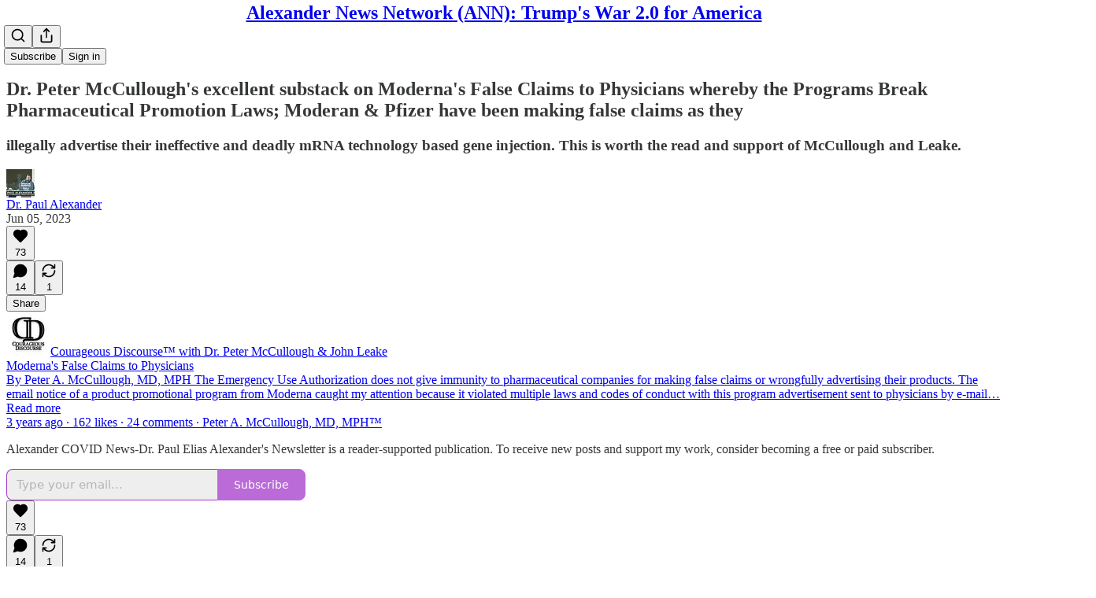

--- FILE ---
content_type: application/javascript; charset=UTF-8
request_url: https://palexander.substack.com/cdn-cgi/challenge-platform/scripts/jsd/main.js
body_size: 8560
content:
window._cf_chl_opt={AKGCx8:'b'};~function(X6,MW,MR,MS,ME,MP,MK,MN,X0,X2){X6=a,function(k,M,Xs,X5,X,f){for(Xs={k:436,M:589,X:553,f:445,x:608,T:604,c:401,g:610,h:549},X5=a,X=k();!![];)try{if(f=parseInt(X5(Xs.k))/1+-parseInt(X5(Xs.M))/2+-parseInt(X5(Xs.X))/3+-parseInt(X5(Xs.f))/4*(parseInt(X5(Xs.x))/5)+parseInt(X5(Xs.T))/6+parseInt(X5(Xs.c))/7+-parseInt(X5(Xs.g))/8*(-parseInt(X5(Xs.h))/9),M===f)break;else X.push(X.shift())}catch(x){X.push(X.shift())}}(G,696563),MW=this||self,MR=MW[X6(596)],MS={},MS[X6(454)]='o',MS[X6(511)]='s',MS[X6(559)]='u',MS[X6(577)]='z',MS[X6(441)]='n',MS[X6(619)]='I',MS[X6(400)]='b',ME=MS,MW[X6(539)]=function(M,X,x,T,f2,f1,f0,Xw,g,O,y,I,C,Z,J){if(f2={k:477,M:482,X:622,f:440,x:412,T:514,c:501,g:491,h:514,O:491,m:583,y:570,n:576,I:571,v:482,C:413,Z:465,J:590,l:612,H:527,b:437},f1={k:490,M:571,X:554},f0={k:495,M:512,X:603,f:546,x:450,T:486,c:466,g:494,h:521,O:620,m:614,y:495,n:534,I:611,v:615,C:495,Z:434,J:457,l:534,H:603,b:611,L:417,o:556,U:434,i:457},Xw=X6,g={'coznh':Xw(f2.k),'NLwwi':function(H,L){return H(L)},'rbMhF':function(H,L){return H<L},'KsdTg':function(H,L){return H+L},'PTzMi':function(H,L,o){return H(L,o)},'lmODU':function(H,L){return H+L},'sBbvS':function(H,L,o){return H(L,o)}},X===null||void 0===X)return T;for(O=g[Xw(f2.M)](MY,X),M[Xw(f2.X)][Xw(f2.f)]&&(O=O[Xw(f2.x)](M[Xw(f2.X)][Xw(f2.f)](X))),O=M[Xw(f2.T)][Xw(f2.c)]&&M[Xw(f2.g)]?M[Xw(f2.h)][Xw(f2.c)](new M[(Xw(f2.O))](O)):function(H,Xa,L){for(Xa=Xw,H[Xa(f1.k)](),L=0;L<H[Xa(f1.M)];H[L]===H[L+1]?H[Xa(f1.X)](L+1,1):L+=1);return H}(O),y='nAsAaAb'.split('A'),y=y[Xw(f2.m)][Xw(f2.y)](y),I=0;g[Xw(f2.n)](I,O[Xw(f2.I)]);C=O[I],Z=Mq(M,X,C),g[Xw(f2.v)](y,Z)?(J='s'===Z&&!M[Xw(f2.C)](X[C]),Xw(f2.Z)===g[Xw(f2.J)](x,C)?g[Xw(f2.l)](h,x+C,Z):J||h(g[Xw(f2.H)](x,C),X[C])):g[Xw(f2.b)](h,x+C,Z),I++);return T;function h(H,L,XG,o,U,A,W){if(XG=Xw,o={},o[XG(f0.k)]=XG(f0.M),o[XG(f0.X)]=XG(f0.f),U=o,XG(f0.x)!==g[XG(f0.T)])Object[XG(f0.c)][XG(f0.g)][XG(f0.h)](T,L)||(T[L]=[]),T[L][XG(f0.O)](H);else{if(!L[XG(f0.m)])return;H===U[XG(f0.y)]?(A={},A[XG(f0.n)]=XG(f0.f),A[XG(f0.I)]=C.r,A[XG(f0.v)]=U[XG(f0.C)],J[XG(f0.Z)][XG(f0.J)](A,'*')):(W={},W[XG(f0.l)]=U[XG(f0.H)],W[XG(f0.b)]=J.r,W[XG(f0.v)]=XG(f0.L),W[XG(f0.o)]=y,Z[XG(f0.U)][XG(f0.i)](W,'*'))}}},MP=X6(392)[X6(502)](';'),MK=MP[X6(583)][X6(570)](MP),MW[X6(533)]=function(M,X,f7,f6,Xk,x,T,g,h,O,m){for(f7={k:613,M:548,X:565,f:636,x:571,T:571,c:469,g:620,h:464},f6={k:613},Xk=X6,x={},x[Xk(f7.k)]=function(n,I){return n+I},x[Xk(f7.M)]=function(n,I){return n<I},x[Xk(f7.X)]=function(n,I){return n<I},T=x,g=Object[Xk(f7.f)](X),h=0;T[Xk(f7.M)](h,g[Xk(f7.x)]);h++)if(O=g[h],'f'===O&&(O='N'),M[O]){for(m=0;T[Xk(f7.X)](m,X[g[h]][Xk(f7.T)]);-1===M[O][Xk(f7.c)](X[g[h]][m])&&(MK(X[g[h]][m])||M[O][Xk(f7.g)]('o.'+X[g[h]][m])),m++);}else M[O]=X[g[h]][Xk(f7.h)](function(y,XM){return XM=Xk,T[XM(f6.k)]('o.',y)})},MN=null,X0=Mp(),X2=function(xm,xO,xh,xc,xT,XH,M,X,f,x){return xm={k:422,M:591},xO={k:538,M:551,X:574,f:562,x:489,T:502,c:552,g:609,h:635,O:625,m:461,y:532,n:475,I:633,v:545,C:620,Z:538,J:496,l:538,H:578,b:632,L:597,o:468,U:538,i:530,A:424,e:587},xh={k:571},xc={k:571,M:424,X:466,f:494,x:521,T:466,c:494,g:521,h:635,O:468,m:620,y:532,n:478,I:499,v:472,C:632,Z:572,J:426,l:468,H:620,b:538,L:516,o:620,U:538,i:439,A:494,e:635,W:572,R:620,S:479,E:635,s:492,Y:462,P:620,K:473,j:467,N:472,B:620,F:598,d:618,V:620,z:513,Q:532,D:418,w0:632,w1:620,w2:439,w3:597},xT={k:468},XH=X6,M={'WnXTp':function(T,c){return c==T},'akqNx':function(T,c){return T(c)},'YBLcV':function(T,c){return T>c},'AKXFw':function(T,c){return T<<c},'aKDmg':function(T,c){return c&T},'HGfps':function(T,c){return T-c},'JzomO':function(T,c){return T<c},'fzotu':function(T,c){return T<<c},'saOnz':function(T,c){return T==c},'ckFsB':function(T,c){return T(c)},'jDvQA':function(T,c){return T(c)},'dPxkq':function(T,c){return T|c},'iSmjc':function(T,c){return c==T},'fGwVx':function(T,c){return T>c},'rhZlB':function(T,c){return T|c},'wXKfo':function(T,c){return T<<c},'NQqya':function(T,c){return T-c},'gAehi':function(T,c){return T<c},'zGSiw':function(T,c){return T==c},'GBLoC':function(T,c){return T!==c},'qHccs':function(T,c){return T&c},'lMTHJ':function(T,c){return T*c},'krSOr':function(T,c){return c!=T},'WVwbT':function(T,c){return c==T},'gchZl':function(T,c){return T&c},'EHJAr':function(T,c){return c==T},'KBYon':function(T,c){return T<c},'knWTI':function(T,c){return T<c},'PqUQr':function(T,c){return c&T},'bDQBF':function(T,c){return T+c},'BsLqB':function(T,c){return T+c}},X=String[XH(xm.k)],f={'h':function(T,xx,Xr){return xx={k:395,M:424},Xr=XH,M[Xr(xT.k)](null,T)?'':f.g(T,6,function(c,Xb){return Xb=Xr,Xb(xx.k)[Xb(xx.M)](c)})},'g':function(T,O,y,XL,I,C,Z,J,H,L,o,U,i,A,W,R,S,E){if(XL=XH,T==null)return'';for(C={},Z={},J='',H=2,L=3,o=2,U=[],i=0,A=0,W=0;W<T[XL(xc.k)];W+=1)if(R=T[XL(xc.M)](W),Object[XL(xc.X)][XL(xc.f)][XL(xc.x)](C,R)||(C[R]=L++,Z[R]=!0),S=J+R,Object[XL(xc.T)][XL(xc.c)][XL(xc.g)](C,S))J=S;else{if(Object[XL(xc.T)][XL(xc.f)][XL(xc.g)](Z,J)){if(256>J[XL(xc.h)](0)){for(I=0;I<o;i<<=1,M[XL(xc.O)](A,O-1)?(A=0,U[XL(xc.m)](M[XL(xc.y)](y,i)),i=0):A++,I++);for(E=J[XL(xc.h)](0),I=0;M[XL(xc.n)](8,I);i=M[XL(xc.I)](i,1)|M[XL(xc.v)](E,1),M[XL(xc.O)](A,M[XL(xc.C)](O,1))?(A=0,U[XL(xc.m)](y(i)),i=0):A++,E>>=1,I++);}else{for(E=1,I=0;M[XL(xc.Z)](I,o);i=E|i<<1.46,O-1==A?(A=0,U[XL(xc.m)](y(i)),i=0):A++,E=0,I++);for(E=J[XL(xc.h)](0),I=0;16>I;i=M[XL(xc.J)](i,1)|1&E,M[XL(xc.l)](A,O-1)?(A=0,U[XL(xc.H)](y(i)),i=0):A++,E>>=1,I++);}H--,M[XL(xc.O)](0,H)&&(H=Math[XL(xc.b)](2,o),o++),delete Z[J]}else for(E=C[J],I=0;I<o;i=1.94&E|i<<1.85,M[XL(xc.L)](A,O-1)?(A=0,U[XL(xc.o)](M[XL(xc.y)](y,i)),i=0):A++,E>>=1,I++);J=(H--,H==0&&(H=Math[XL(xc.U)](2,o),o++),C[S]=L++,M[XL(xc.i)](String,R))}if(''!==J){if(Object[XL(xc.X)][XL(xc.A)][XL(xc.g)](Z,J)){if(256>J[XL(xc.e)](0)){for(I=0;M[XL(xc.W)](I,o);i<<=1,A==M[XL(xc.C)](O,1)?(A=0,U[XL(xc.R)](M[XL(xc.S)](y,i)),i=0):A++,I++);for(E=J[XL(xc.E)](0),I=0;8>I;i=M[XL(xc.s)](i<<1.86,E&1.13),M[XL(xc.Y)](A,O-1)?(A=0,U[XL(xc.o)](y(i)),i=0):A++,E>>=1,I++);}else{for(E=1,I=0;M[XL(xc.Z)](I,o);i=i<<1|E,M[XL(xc.O)](A,O-1)?(A=0,U[XL(xc.P)](y(i)),i=0):A++,E=0,I++);for(E=J[XL(xc.e)](0),I=0;M[XL(xc.K)](16,I);i=M[XL(xc.j)](i<<1,M[XL(xc.N)](E,1)),A==M[XL(xc.C)](O,1)?(A=0,U[XL(xc.B)](y(i)),i=0):A++,E>>=1,I++);}H--,H==0&&(H=Math[XL(xc.b)](2,o),o++),delete Z[J]}else for(E=C[J],I=0;I<o;i=M[XL(xc.F)](i,1)|1&E,A==M[XL(xc.d)](O,1)?(A=0,U[XL(xc.V)](M[XL(xc.y)](y,i)),i=0):A++,E>>=1,I++);H--,H==0&&o++}for(E=2,I=0;M[XL(xc.z)](I,o);i=M[XL(xc.j)](M[XL(xc.J)](i,1),1&E),A==O-1?(A=0,U[XL(xc.R)](M[XL(xc.Q)](y,i)),i=0):A++,E>>=1,I++);for(;;)if(i<<=1,M[XL(xc.D)](A,M[XL(xc.w0)](O,1))){U[XL(xc.w1)](M[XL(xc.w2)](y,i));break}else A++;return U[XL(xc.w3)]('')},'j':function(T,xg,Xo){return xg={k:635},Xo=XH,null==T?'':T==''?null:f.i(T[Xo(xh.k)],32768,function(c,XU){return XU=Xo,T[XU(xg.k)](c)})},'i':function(T,O,y,Xi,I,C,Z,J,H,L,o,U,i,A,W,R,Y,S,E,s){for(Xi=XH,I=[],C=4,Z=4,J=3,H=[],U=y(0),i=O,A=1,L=0;3>L;I[L]=L,L+=1);for(W=0,R=Math[Xi(xO.k)](2,2),o=1;R!=o;)if(M[Xi(xO.M)](Xi(xO.X),Xi(xO.f))){for(S=Xi(xO.x)[Xi(xO.T)]('|'),E=0;!![];){switch(S[E++]){case'0':i>>=1;continue;case'1':0==i&&(i=O,U=y(A++));continue;case'2':s=M[Xi(xO.c)](U,i);continue;case'3':W|=M[Xi(xO.g)](0<s?1:0,o);continue;case'4':o<<=1;continue}break}}else return X[Xi(xO.h)](U);switch(W){case 0:for(W=0,R=Math[Xi(xO.k)](2,8),o=1;M[Xi(xO.O)](o,R);s=U&i,i>>=1,M[Xi(xO.m)](0,i)&&(i=O,U=y(A++)),W|=o*(0<s?1:0),o<<=1);Y=M[Xi(xO.y)](X,W);break;case 1:for(W=0,R=Math[Xi(xO.k)](2,16),o=1;R!=o;s=M[Xi(xO.n)](U,i),i>>=1,M[Xi(xO.I)](0,i)&&(i=O,U=y(A++)),W|=(M[Xi(xO.v)](0,s)?1:0)*o,o<<=1);Y=X(W);break;case 2:return''}for(L=I[3]=Y,H[Xi(xO.C)](Y);;){if(A>T)return'';for(W=0,R=Math[Xi(xO.Z)](2,J),o=1;o!=R;s=i&U,i>>=1,0==i&&(i=O,U=y(A++)),W|=(M[Xi(xO.J)](0,s)?1:0)*o,o<<=1);switch(Y=W){case 0:for(W=0,R=Math[Xi(xO.l)](2,8),o=1;o!=R;s=U&i,i>>=1,i==0&&(i=O,U=y(A++)),W|=(0<s?1:0)*o,o<<=1);I[Z++]=X(W),Y=Z-1,C--;break;case 1:for(W=0,R=Math[Xi(xO.l)](2,16),o=1;o!=R;s=M[Xi(xO.H)](U,i),i>>=1,i==0&&(i=O,U=y(A++)),W|=M[Xi(xO.g)](0<s?1:0,o),o<<=1);I[Z++]=X(W),Y=M[Xi(xO.b)](Z,1),C--;break;case 2:return H[Xi(xO.L)]('')}if(M[Xi(xO.o)](0,C)&&(C=Math[Xi(xO.U)](2,J),J++),I[Y])Y=I[Y];else if(Z===Y)Y=M[Xi(xO.i)](L,L[Xi(xO.A)](0));else return null;H[Xi(xO.C)](Y),I[Z++]=M[Xi(xO.e)](L,Y[Xi(xO.A)](0)),C--,L=Y,C==0&&(C=Math[Xi(xO.U)](2,J),J++)}}},x={},x[XH(xm.M)]=f.h,x}(),X3();function MV(fh,Xg,M,X,f,fc){if(fh={k:537,M:515,X:402,f:571},Xg=X6,M={},M[Xg(fh.k)]=Xg(fh.M),X=M,f=MF(),null===f)return;if(MN){if(X[Xg(fh.k)]===Xg(fh.X))return fc={k:635},T==null?'':''==c?null:g.i(h[Xg(fh.f)],32768,function(n,Xh){return Xh=Xg,m[Xh(fc.k)](n)});else clearTimeout(MN)}MN=setTimeout(function(){MB()},1e3*f)}function MD(fl,Xy,k,M,X,f,T){return fl={k:526,M:415,X:592,f:458,x:455,T:631,c:638,g:627,h:557,O:415,m:541},Xy=X6,k={'uiiKi':function(x,T){return x(T)},'aLJWq':function(x){return x()},'IWaKG':function(T,c){return T/c},'tQnqg':function(T,c){return T>c},'lWyxp':function(T,c){return T-c}},M=3600,X=k[Xy(fl.k)](MQ),f=Math[Xy(fl.M)](k[Xy(fl.X)](Date[Xy(fl.f)](),1e3)),k[Xy(fl.x)](k[Xy(fl.T)](f,X),M)?Xy(fl.c)===Xy(fl.g)?(T=f[Xy(fl.h)],x[Xy(fl.O)](+k[Xy(fl.m)](T,T.t))):![]:!![]}function Mj(fw,XX,X,f,x,T,c,g,h,O){X=(fw={k:507,M:575,X:535,f:502,x:602,T:518,c:487,g:573,h:503,O:470,m:555,y:431,n:498,I:456,v:510,C:624,Z:409,J:528},XX=X6,{'sCmhW':XX(fw.k),'XwpIs':function(m,y,n,I,v){return m(y,n,I,v)},'Ryuhq':function(m,y,n,I,v){return m(y,n,I,v)},'pDXhq':XX(fw.M)});try{for(f=X[XX(fw.X)][XX(fw.f)]('|'),x=0;!![];){switch(f[x++]){case'0':T={};continue;case'1':MR[XX(fw.x)][XX(fw.T)](g);continue;case'2':g[XX(fw.c)]='-1';continue;case'3':T=X[XX(fw.g)](pRIb1,h,h,'',T);continue;case'4':MR[XX(fw.x)][XX(fw.h)](g);continue;case'5':T=pRIb1(h,g[XX(fw.O)],'d.',T);continue;case'6':T=X[XX(fw.m)](pRIb1,h,h[X[XX(fw.y)]]||h[XX(fw.n)],'n.',T);continue;case'7':g[XX(fw.I)]=XX(fw.v);continue;case'8':return c={},c.r=T,c.e=null,c;case'9':g=MR[XX(fw.C)](XX(fw.Z));continue;case'10':h=g[XX(fw.J)];continue}break}}catch(m){return O={},O.r={},O.e=m,O}}function MB(k,fM,fk,Xf,M,X){fM={k:567,M:536,X:421},fk={k:448,M:414,X:414,f:568,x:420,T:502},Xf=X6,M={'FILVY':Xf(fM.k),'zGLLd':function(f,x){return f(x)},'dZDny':function(f,x,T){return f(x,T)}},X=Mj(),Mt(X.r,function(f,Xx,T,c,g){if(Xx=Xf,typeof k===M[Xx(fk.k)]){if(Xx(fk.M)===Xx(fk.X))M[Xx(fk.f)](k,f);else for(T=Xx(fk.x)[Xx(fk.T)]('|'),c=0;!![];){switch(T[c++]){case'0':g=n&I;continue;case'1':v>>=1;continue;case'2':L|=o*(0<g?1:0);continue;case'3':C==0&&(Z=J,l=H(b++));continue;case'4':U<<=1;continue}break}}MV()}),X.e&&M[Xf(fM.M)](X1,Xf(fM.X),X.e)}function Ms(M,X,Xq,X7,f,x){return Xq={k:517,M:637,X:480,f:480,x:466,T:529,c:521,g:469},X7=X6,f={},f[X7(Xq.k)]=X7(Xq.M),x=f,X instanceof M[X7(Xq.X)]&&0<M[X7(Xq.f)][X7(Xq.x)][X7(Xq.T)][X7(Xq.c)](X)[X7(Xq.g)](x[X7(Xq.k)])}function Mq(k,M,X,XF,X8,x,T,g){x=(XF={k:454,M:581,X:560,f:628,x:567,T:451,c:451,g:514,h:446,O:514,m:432,y:519,n:567,I:580},X8=X6,{'gcnOt':function(h,O){return h==O},'SenWM':function(h,O){return O==h},'Mktri':X8(XF.k),'frDsh':function(h,O){return h===O},'byaKm':function(h,O){return h===O},'WsOtt':function(h,O,m){return h(O,m)}});try{T=M[X]}catch(h){return'i'}if(x[X8(XF.M)](null,T))return T===void 0?'u':'x';if(x[X8(XF.X)](x[X8(XF.f)],typeof T))try{if(X8(XF.x)==typeof T[X8(XF.T)])return T[X8(XF.c)](function(){}),'p'}catch(O){}return k[X8(XF.g)][X8(XF.h)](T)?'a':T===k[X8(XF.O)]?'D':x[X8(XF.m)](!0,T)?'T':x[X8(XF.y)](!1,T)?'F':(g=typeof T,X8(XF.n)==g?x[X8(XF.I)](Ms,k,T)?'N':'f':ME[g]||'?')}function a(w,k,M,X){return w=w-392,M=G(),X=M[w],X}function MQ(fn,Xm,k,M){return fn={k:557,M:415,X:430},Xm=X6,k={'kSSFI':function(X,f){return X(f)}},M=MW[Xm(fn.k)],Math[Xm(fn.M)](+k[Xm(fn.X)](atob,M.t))}function X4(f,x,xU,XE,T,c,g,h){if(xU={k:599,M:512,X:593,f:546,x:411,T:417,c:614,g:534,h:611,O:615,m:434,y:457,n:593,I:611,v:411,C:556},XE=X6,T={},T[XE(xU.k)]=XE(xU.M),T[XE(xU.X)]=XE(xU.f),T[XE(xU.x)]=XE(xU.T),c=T,!f[XE(xU.c)])return;x===XE(xU.M)?(g={},g[XE(xU.g)]=XE(xU.f),g[XE(xU.h)]=f.r,g[XE(xU.O)]=c[XE(xU.k)],MW[XE(xU.m)][XE(xU.y)](g,'*')):(h={},h[XE(xU.g)]=c[XE(xU.n)],h[XE(xU.I)]=f.r,h[XE(xU.O)]=c[XE(xU.v)],h[XE(xU.C)]=x,MW[XE(xU.m)][XE(xU.y)](h,'*'))}function X1(x,T,fq,Xl,c,g,h,O,m,y,n,I,v,C){if(fq={k:607,M:488,X:453,f:557,x:607,T:630,c:629,g:564,h:588,O:520,m:406,y:398,n:474,I:634,v:459,C:550,Z:629,J:550,l:427,H:543,b:629,L:543,o:566,U:531,i:626,A:449,e:463,W:534,R:584,S:403,E:591},Xl=X6,c={},c[Xl(fq.k)]=function(Z,J){return Z+J},g=c,!Mz(0))return![];O=(h={},h[Xl(fq.M)]=x,h[Xl(fq.X)]=T,h);try{m=MW[Xl(fq.f)],y=g[Xl(fq.x)](g[Xl(fq.k)](Xl(fq.T)+MW[Xl(fq.c)][Xl(fq.g)],Xl(fq.h)),m.r)+Xl(fq.O),n=new MW[(Xl(fq.m))](),n[Xl(fq.y)](Xl(fq.n),y),n[Xl(fq.I)]=2500,n[Xl(fq.v)]=function(){},I={},I[Xl(fq.C)]=MW[Xl(fq.Z)][Xl(fq.J)],I[Xl(fq.l)]=MW[Xl(fq.c)][Xl(fq.l)],I[Xl(fq.H)]=MW[Xl(fq.b)][Xl(fq.L)],I[Xl(fq.o)]=MW[Xl(fq.Z)][Xl(fq.U)],I[Xl(fq.i)]=X0,v=I,C={},C[Xl(fq.A)]=O,C[Xl(fq.e)]=v,C[Xl(fq.W)]=Xl(fq.R),n[Xl(fq.S)](X2[Xl(fq.E)](C))}catch(Z){}}function X3(xo,xL,xr,xH,XA,k,M,X,f,x){if(xo={k:421,M:399,X:601,f:497,x:634,T:557,c:505,g:435,h:605,O:606,m:606,y:563,n:563,I:600,v:579},xL={k:393,M:435,X:605,f:405,x:419,T:471,c:408,g:579},xr={k:594,M:396,X:484,f:442,x:569,T:523,c:416,g:579,h:415,O:458},xH={k:582},XA=X6,k={'mYDbs':XA(xo.k),'oTRNc':function(T){return T()},'MiSsm':function(T,c,g){return T(c,g)},'DxUbH':XA(xo.M),'WuDfD':function(T,c){return T!==c},'UIeqi':XA(xo.X),'TCCfV':XA(xo.f),'mPNAC':function(T,c){return T(c)},'zgGZw':XA(xo.x),'HwlWM':function(T,c){return T!==c}},M=MW[XA(xo.T)],!M)return;if(!MD())return;if(X=![],f=function(xZ,Xe,xl,g,h,O,m,y){if(xZ={k:393},Xe=XA,Xe(xr.k)===Xe(xr.M))X(k[Xe(xr.X)],f.e);else if(!X){if(k[Xe(xr.f)]===k[Xe(xr.f)]){if(X=!![],!MD()){if(k[Xe(xr.x)](k[Xe(xr.T)],k[Xe(xr.c)]))return;else xl={k:435,M:605,X:579,f:595},g={'bLOHe':function(O,Xu){return Xu=Xe,k[Xu(xZ.k)](O)}},h=T[Xe(xr.g)]||function(){},c[Xe(xr.g)]=function(XW){XW=Xe,h(),h[XW(xl.k)]!==XW(xl.M)&&(I[XW(xl.X)]=h,g[XW(xl.f)](v))}}MB(function(g,XR){XR=Xe,k[XR(xH.k)](X4,M,g)})}else return O=3600,m=f(),y=x[Xe(xr.h)](T[Xe(xr.O)]()/1e3),y-m>O?![]:!![]}},k[XA(xo.c)](MR[XA(xo.g)],XA(xo.h))){if(XA(xo.O)===XA(xo.m))f();else return![]}else MW[XA(xo.y)]?MR[XA(xo.n)](XA(xo.I),f):(x=MR[XA(xo.v)]||function(){},MR[XA(xo.v)]=function(XS){XS=XA,k[XS(xL.k)](x),MR[XS(xL.M)]!==XS(xL.X)&&(XS(xL.f)===XS(xL.x)?k[XS(xL.T)](M,k[XS(xL.c)]):(MR[XS(xL.g)]=x,f()))})}function MF(fX,XT,M,X,f,x){return fX={k:423,M:441,X:557,f:423},XT=X6,M={},M[XT(fX.k)]=XT(fX.M),X=M,f=MW[XT(fX.X)],!f?null:(x=f.i,typeof x!==X[XT(fX.f)]||x<30)?null:x}function Mz(M,fm,XO,X,f){return fm={k:623,M:425},XO=X6,X={},X[XO(fm.k)]=function(T,c){return T<c},f=X,f[XO(fm.k)](Math[XO(fm.M)](),M)}function G(xi){return xi='success,gAehi,Array,lGixH,saOnz,aqigV,removeChild,byaKm,/invisible/jsd,call,pguOy,UIeqi,xhr-error,randomUUID,aLJWq,lmODU,contentWindow,toString,bDQBF,aUjz8,akqNx,rxvNi8,source,sCmhW,dZDny,DBaXa,pow,pRIb1,/jsd/oneshot/d251aa49a8a3/0.4736547135780799:1769592083:v7vhFtxJSV-gjvp0c81C02BTJPiqCdIGhVQiu4lL9bA/,uiiKi,status,LRmiB4,DRbYB,KBYon,cloudflare-invisible,href,zQHRW,180ZrjczO,CnwA5,GBLoC,qHccs,1682811jGqPwi,splice,Ryuhq,detail,__CF$cv$params,xqUDy,undefined,SenWM,XgKuq,iguIO,addEventListener,AKGCx8,zCBBz,pkLOA2,function,zGLLd,WuDfD,bind,length,JzomO,XwpIs,NcOkZ,clientInformation,rbMhF,symbol,PqUQr,onreadystatechange,WsOtt,gcnOt,MiSsm,includes,jsd,UMJae,WKtAy,BsLqB,/b/ov1/0.4736547135780799:1769592083:v7vhFtxJSV-gjvp0c81C02BTJPiqCdIGhVQiu4lL9bA/,2738702hmunMf,KsdTg,jjgrIwi,IWaKG,HweiP,pGKwz,bLOHe,document,join,wXKfo,QpnYV,DOMContentLoaded,dNTTR,body,MhAoE,4067472bZwKjO,loading,zhbRp,QWulQ,4275mrency,lMTHJ,661576ySojzb,sid,PTzMi,pZRxV,api,event,CclVH,zIAFZ,NQqya,bigint,push,location,Object,IYOMe,createElement,krSOr,JBxy9,jXEiw,Mktri,_cf_chl_opt,/cdn-cgi/challenge-platform/h/,lWyxp,HGfps,EHJAr,timeout,charCodeAt,keys,[native code],XcQKO,_cf_chl_opt;JJgc4;PJAn2;kJOnV9;IWJi4;OHeaY1;DqMg0;FKmRv9;LpvFx1;cAdz2;PqBHf2;nFZCC5;ddwW5;pRIb1;rxvNi8;RrrrA2;erHi9,oTRNc,onerror,oX8+0-k76zejhPrdOAVn9ED4mcMxBaJ5iqUSCbvwy$1f3tsuKpINQFGRLWlZTYg2H,SaNjl,nQnCR,open,YmlkL,boolean,1232021AZMbXX,LBVmZ,send,XOMKs,Dealk,XMLHttpRequest,GySlQ,zgGZw,iframe,uFANA,QNQBl,concat,isNaN,hZAXu,floor,TCCfV,error,zGSiw,sXOMq,0|1|3|2|4,error on cf_chl_props,fromCharCode,gTiEw,charAt,random,fzotu,SSTpq3,YUHZs,JEdag,kSSFI,pDXhq,frDsh,Bqiem,parent,readyState,1168081AzZERo,sBbvS,hxYxL,ckFsB,getOwnPropertyNames,number,DxUbH,tSaQM,KaglH,4908wEtfvH,isArray,HWHCn,FILVY,errorInfoObject,fDWKK,catch,getPrototypeOf,TYlZ6,object,tQnqg,style,postMessage,now,ontimeout,http-code:,WVwbT,iSmjc,chctx,map,d.cookie,prototype,rhZlB,WnXTp,indexOf,contentDocument,mPNAC,aKDmg,fGwVx,POST,gchZl,onload,lFvvV,YBLcV,jDvQA,Function,eBgqM,NLwwi,stringify,mYDbs,vUtXG,coznh,tabIndex,AdeF3,2|0|1|3|4,sort,Set,dPxkq,log,hasOwnProperty,tkNiE,knWTI,dLLAH,navigator,AKXFw,dGPBb,from,split,appendChild,JziEu,HwlWM,tvOfj,9|7|2|4|10|0|3|6|5|1|8,asQfP,JGYsV,display: none,string'.split(','),G=function(){return xi},G()}function Mp(fS,XJ){return fS={k:525,M:525},XJ=X6,crypto&&crypto[XJ(fS.k)]?crypto[XJ(fS.M)]():''}function Md(fT,Xc,k){return fT={k:544,M:429},Xc=X6,k={'DRbYB':function(M,X){return X!==M},'JEdag':function(M){return M()}},k[Xc(fT.k)](k[Xc(fT.M)](MF),null)}function MY(k,Xd,X9,M){for(Xd={k:412,M:636,X:452},X9=X6,M=[];null!==k;M=M[X9(Xd.k)](Object[X9(Xd.M)](k)),k=Object[X9(Xd.X)](k));return M}function Mt(k,M,fR,fW,fe,fA,Xn,X,f,x,T){if(fR={k:485,M:512,X:460,f:524,x:444,T:557,c:493,g:629,h:406,O:398,m:474,y:630,n:564,I:540,v:614,C:404,Z:447,J:443,l:525,H:525,b:634,L:459,o:476,U:394,i:621,A:621,e:547,W:621,R:547,S:397,E:403,s:591,Y:483},fW={k:504,M:558,X:500,f:428,x:561},fe={k:542,M:433,X:509,f:481,x:585,T:586,c:617,g:506,h:410,O:542,m:534,y:546,n:611,I:615,v:417,C:556,Z:434,J:457},fA={k:438,M:522,X:407,f:490,x:571,T:554,c:508,g:634},Xn=X6,X={'hxYxL':function(c,g){return c===g},'asQfP':function(c,g){return c(g)},'Bqiem':Xn(fR.k),'eBgqM':Xn(fR.M),'UMJae':function(c,g){return c!==g},'tvOfj':function(c,g){return c+g},'uFANA':Xn(fR.X),'CclVH':function(c,g){return c(g)},'JziEu':Xn(fR.f),'XOMKs':function(c,g){return c===g},'HWHCn':Xn(fR.x),'nQnCR':function(c){return c()}},f=MW[Xn(fR.T)],console[Xn(fR.c)](MW[Xn(fR.g)]),x=new MW[(Xn(fR.h))](),x[Xn(fR.O)](Xn(fR.m),Xn(fR.y)+MW[Xn(fR.g)][Xn(fR.n)]+Xn(fR.I)+f.r),f[Xn(fR.v)]){if(X[Xn(fR.C)](X[Xn(fR.Z)],Xn(fR.J)))return f&&x[Xn(fR.l)]?T[Xn(fR.H)]():'';else x[Xn(fR.b)]=5e3,x[Xn(fR.L)]=function(XI,h){if(XI=Xn,X[XI(fA.k)](XI(fA.M),XI(fA.X))){for(c[XI(fA.f)](),h=0;h<h[XI(fA.x)];O[h+1]===h[h]?m[XI(fA.T)](h+1,1):h+=1);return y}else X[XI(fA.c)](M,XI(fA.g))}}x[Xn(fR.o)]=function(Xv,O){(Xv=Xn,x[Xv(fe.k)]>=200&&x[Xv(fe.k)]<300)?X[Xv(fe.M)]!==Xv(fe.X)?M(X[Xv(fe.f)]):f=x[T]:X[Xv(fe.x)](Xv(fe.T),Xv(fe.c))?M(X[Xv(fe.g)](X[Xv(fe.h)],x[Xv(fe.O)])):(O={},O[Xv(fe.m)]=Xv(fe.y),O[Xv(fe.n)]=x.r,O[Xv(fe.I)]=Xv(fe.v),O[Xv(fe.C)]=T,f[Xv(fe.Z)][Xv(fe.J)](O,'*'))},x[Xn(fR.U)]=function(fu,XZ,g){fu={k:616},XZ=Xn,g={'YUHZs':function(h,O,XC){return XC=a,X[XC(fu.k)](h,O)},'XgKuq':X[XZ(fW.k)]},XZ(fW.M)!==XZ(fW.X)?M(X[XZ(fW.k)]):g[XZ(fW.f)](M,g[XZ(fW.x)])},T={'t':MQ(),'lhr':MR[Xn(fR.i)]&&MR[Xn(fR.A)][Xn(fR.e)]?MR[Xn(fR.W)][Xn(fR.R)]:'','api':f[Xn(fR.v)]?!![]:![],'c':X[Xn(fR.S)](Md),'payload':k},x[Xn(fR.E)](X2[Xn(fR.s)](JSON[Xn(fR.Y)](T)))}}()